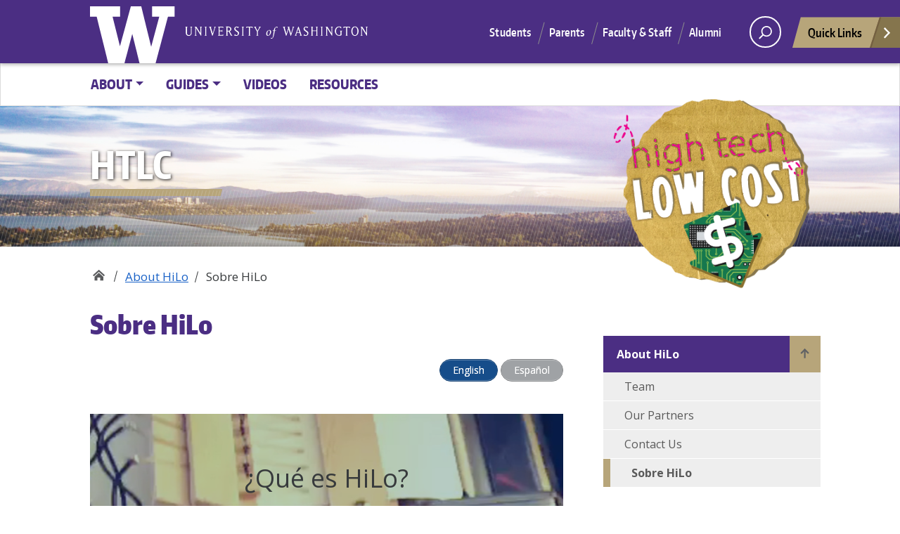

--- FILE ---
content_type: text/html; charset=UTF-8
request_url: https://hightechlowcost.org/about/sobre-hilo/
body_size: 71937
content:
<!doctype html>
<html lang="en-US" class="no-js">
<head>
	<meta charset="UTF-8">
	<meta name="viewport" content="width=device-width, initial-scale=1, minimum-scale=1">
	<link rel="shortcut icon" href="https://hightechlowcost.org/wp-content/themes/uw_wp_theme/favicon.ico">
	<link rel="profile" href="http://gmpg.org/xfn/11">

	<script>document.documentElement.classList.remove("no-js");</script>

	<title>Sobre HiLo &#8211; HTLC</title>
<meta name='robots' content='max-image-preview:large' />
<link rel='dns-prefetch' href='//fonts.googleapis.com' />
<link href='https://fonts.gstatic.com' crossorigin rel='preconnect' />
<link rel="alternate" type="application/rss+xml" title="HTLC &raquo; Feed" href="https://hightechlowcost.org/feed/" />
<link rel="alternate" type="application/rss+xml" title="HTLC &raquo; Comments Feed" href="https://hightechlowcost.org/comments/feed/" />
<link rel="alternate" title="oEmbed (JSON)" type="application/json+oembed" href="https://hightechlowcost.org/wp-json/oembed/1.0/embed?url=https%3A%2F%2Fhightechlowcost.org%2Fabout%2Fsobre-hilo%2F" />
<link rel="alternate" title="oEmbed (XML)" type="text/xml+oembed" href="https://hightechlowcost.org/wp-json/oembed/1.0/embed?url=https%3A%2F%2Fhightechlowcost.org%2Fabout%2Fsobre-hilo%2F&#038;format=xml" />
<meta property="og:image" content="https://s3-us-west-2.amazonaws.com/uw-s3-cdn/wp-content/uploads/sites/10/2019/06/21094817/Univ-of-Washington_Memorial-Way.jpg" />
<meta name="twitter:card" content="summary" />
<meta name="twitter:site" content="@uw" />
<meta name="twitter:creator" content="@uw" />
<meta name="twitter:card" content="summary_large_image" />
<meta property="og:title" content="Sobre HiLo" />
<meta property="og:url" content="https://hightechlowcost.org/about/sobre-hilo/" />
<meta property="og:site_name" content="HTLC" />
<meta property="og:description" content="¿Qué es HiLo?" />

			
<style id='wp-img-auto-sizes-contain-inline-css' type='text/css'>
img:is([sizes=auto i],[sizes^="auto," i]){contain-intrinsic-size:3000px 1500px}
/*# sourceURL=wp-img-auto-sizes-contain-inline-css */
</style>
<link rel='stylesheet' id='sbi_styles-css' href='https://hightechlowcost.org/wp-content/plugins/instagram-feed/css/sbi-styles.min.css?ver=6.10.0' type='text/css' media='all' />
<style id='wp-emoji-styles-inline-css' type='text/css'>

	img.wp-smiley, img.emoji {
		display: inline !important;
		border: none !important;
		box-shadow: none !important;
		height: 1em !important;
		width: 1em !important;
		margin: 0 0.07em !important;
		vertical-align: -0.1em !important;
		background: none !important;
		padding: 0 !important;
	}
/*# sourceURL=wp-emoji-styles-inline-css */
</style>
<style id='wp-block-library-inline-css' type='text/css'>
:root{--wp-block-synced-color:#7a00df;--wp-block-synced-color--rgb:122,0,223;--wp-bound-block-color:var(--wp-block-synced-color);--wp-editor-canvas-background:#ddd;--wp-admin-theme-color:#007cba;--wp-admin-theme-color--rgb:0,124,186;--wp-admin-theme-color-darker-10:#006ba1;--wp-admin-theme-color-darker-10--rgb:0,107,160.5;--wp-admin-theme-color-darker-20:#005a87;--wp-admin-theme-color-darker-20--rgb:0,90,135;--wp-admin-border-width-focus:2px}@media (min-resolution:192dpi){:root{--wp-admin-border-width-focus:1.5px}}.wp-element-button{cursor:pointer}:root .has-very-light-gray-background-color{background-color:#eee}:root .has-very-dark-gray-background-color{background-color:#313131}:root .has-very-light-gray-color{color:#eee}:root .has-very-dark-gray-color{color:#313131}:root .has-vivid-green-cyan-to-vivid-cyan-blue-gradient-background{background:linear-gradient(135deg,#00d084,#0693e3)}:root .has-purple-crush-gradient-background{background:linear-gradient(135deg,#34e2e4,#4721fb 50%,#ab1dfe)}:root .has-hazy-dawn-gradient-background{background:linear-gradient(135deg,#faaca8,#dad0ec)}:root .has-subdued-olive-gradient-background{background:linear-gradient(135deg,#fafae1,#67a671)}:root .has-atomic-cream-gradient-background{background:linear-gradient(135deg,#fdd79a,#004a59)}:root .has-nightshade-gradient-background{background:linear-gradient(135deg,#330968,#31cdcf)}:root .has-midnight-gradient-background{background:linear-gradient(135deg,#020381,#2874fc)}:root{--wp--preset--font-size--normal:16px;--wp--preset--font-size--huge:42px}.has-regular-font-size{font-size:1em}.has-larger-font-size{font-size:2.625em}.has-normal-font-size{font-size:var(--wp--preset--font-size--normal)}.has-huge-font-size{font-size:var(--wp--preset--font-size--huge)}.has-text-align-center{text-align:center}.has-text-align-left{text-align:left}.has-text-align-right{text-align:right}.has-fit-text{white-space:nowrap!important}#end-resizable-editor-section{display:none}.aligncenter{clear:both}.items-justified-left{justify-content:flex-start}.items-justified-center{justify-content:center}.items-justified-right{justify-content:flex-end}.items-justified-space-between{justify-content:space-between}.screen-reader-text{border:0;clip-path:inset(50%);height:1px;margin:-1px;overflow:hidden;padding:0;position:absolute;width:1px;word-wrap:normal!important}.screen-reader-text:focus{background-color:#ddd;clip-path:none;color:#444;display:block;font-size:1em;height:auto;left:5px;line-height:normal;padding:15px 23px 14px;text-decoration:none;top:5px;width:auto;z-index:100000}html :where(.has-border-color){border-style:solid}html :where([style*=border-top-color]){border-top-style:solid}html :where([style*=border-right-color]){border-right-style:solid}html :where([style*=border-bottom-color]){border-bottom-style:solid}html :where([style*=border-left-color]){border-left-style:solid}html :where([style*=border-width]){border-style:solid}html :where([style*=border-top-width]){border-top-style:solid}html :where([style*=border-right-width]){border-right-style:solid}html :where([style*=border-bottom-width]){border-bottom-style:solid}html :where([style*=border-left-width]){border-left-style:solid}html :where(img[class*=wp-image-]){height:auto;max-width:100%}:where(figure){margin:0 0 1em}html :where(.is-position-sticky){--wp-admin--admin-bar--position-offset:var(--wp-admin--admin-bar--height,0px)}@media screen and (max-width:600px){html :where(.is-position-sticky){--wp-admin--admin-bar--position-offset:0px}}

/*# sourceURL=wp-block-library-inline-css */
</style><style id='wp-block-cover-inline-css' type='text/css'>
.wp-block-cover,.wp-block-cover-image{align-items:center;background-position:50%;box-sizing:border-box;display:flex;justify-content:center;min-height:430px;overflow:hidden;overflow:clip;padding:1em;position:relative}.wp-block-cover .has-background-dim:not([class*=-background-color]),.wp-block-cover-image .has-background-dim:not([class*=-background-color]),.wp-block-cover-image.has-background-dim:not([class*=-background-color]),.wp-block-cover.has-background-dim:not([class*=-background-color]){background-color:#000}.wp-block-cover .has-background-dim.has-background-gradient,.wp-block-cover-image .has-background-dim.has-background-gradient{background-color:initial}.wp-block-cover-image.has-background-dim:before,.wp-block-cover.has-background-dim:before{background-color:inherit;content:""}.wp-block-cover .wp-block-cover__background,.wp-block-cover .wp-block-cover__gradient-background,.wp-block-cover-image .wp-block-cover__background,.wp-block-cover-image .wp-block-cover__gradient-background,.wp-block-cover-image.has-background-dim:not(.has-background-gradient):before,.wp-block-cover.has-background-dim:not(.has-background-gradient):before{bottom:0;left:0;opacity:.5;position:absolute;right:0;top:0}.wp-block-cover-image.has-background-dim.has-background-dim-10 .wp-block-cover__background,.wp-block-cover-image.has-background-dim.has-background-dim-10 .wp-block-cover__gradient-background,.wp-block-cover-image.has-background-dim.has-background-dim-10:not(.has-background-gradient):before,.wp-block-cover.has-background-dim.has-background-dim-10 .wp-block-cover__background,.wp-block-cover.has-background-dim.has-background-dim-10 .wp-block-cover__gradient-background,.wp-block-cover.has-background-dim.has-background-dim-10:not(.has-background-gradient):before{opacity:.1}.wp-block-cover-image.has-background-dim.has-background-dim-20 .wp-block-cover__background,.wp-block-cover-image.has-background-dim.has-background-dim-20 .wp-block-cover__gradient-background,.wp-block-cover-image.has-background-dim.has-background-dim-20:not(.has-background-gradient):before,.wp-block-cover.has-background-dim.has-background-dim-20 .wp-block-cover__background,.wp-block-cover.has-background-dim.has-background-dim-20 .wp-block-cover__gradient-background,.wp-block-cover.has-background-dim.has-background-dim-20:not(.has-background-gradient):before{opacity:.2}.wp-block-cover-image.has-background-dim.has-background-dim-30 .wp-block-cover__background,.wp-block-cover-image.has-background-dim.has-background-dim-30 .wp-block-cover__gradient-background,.wp-block-cover-image.has-background-dim.has-background-dim-30:not(.has-background-gradient):before,.wp-block-cover.has-background-dim.has-background-dim-30 .wp-block-cover__background,.wp-block-cover.has-background-dim.has-background-dim-30 .wp-block-cover__gradient-background,.wp-block-cover.has-background-dim.has-background-dim-30:not(.has-background-gradient):before{opacity:.3}.wp-block-cover-image.has-background-dim.has-background-dim-40 .wp-block-cover__background,.wp-block-cover-image.has-background-dim.has-background-dim-40 .wp-block-cover__gradient-background,.wp-block-cover-image.has-background-dim.has-background-dim-40:not(.has-background-gradient):before,.wp-block-cover.has-background-dim.has-background-dim-40 .wp-block-cover__background,.wp-block-cover.has-background-dim.has-background-dim-40 .wp-block-cover__gradient-background,.wp-block-cover.has-background-dim.has-background-dim-40:not(.has-background-gradient):before{opacity:.4}.wp-block-cover-image.has-background-dim.has-background-dim-50 .wp-block-cover__background,.wp-block-cover-image.has-background-dim.has-background-dim-50 .wp-block-cover__gradient-background,.wp-block-cover-image.has-background-dim.has-background-dim-50:not(.has-background-gradient):before,.wp-block-cover.has-background-dim.has-background-dim-50 .wp-block-cover__background,.wp-block-cover.has-background-dim.has-background-dim-50 .wp-block-cover__gradient-background,.wp-block-cover.has-background-dim.has-background-dim-50:not(.has-background-gradient):before{opacity:.5}.wp-block-cover-image.has-background-dim.has-background-dim-60 .wp-block-cover__background,.wp-block-cover-image.has-background-dim.has-background-dim-60 .wp-block-cover__gradient-background,.wp-block-cover-image.has-background-dim.has-background-dim-60:not(.has-background-gradient):before,.wp-block-cover.has-background-dim.has-background-dim-60 .wp-block-cover__background,.wp-block-cover.has-background-dim.has-background-dim-60 .wp-block-cover__gradient-background,.wp-block-cover.has-background-dim.has-background-dim-60:not(.has-background-gradient):before{opacity:.6}.wp-block-cover-image.has-background-dim.has-background-dim-70 .wp-block-cover__background,.wp-block-cover-image.has-background-dim.has-background-dim-70 .wp-block-cover__gradient-background,.wp-block-cover-image.has-background-dim.has-background-dim-70:not(.has-background-gradient):before,.wp-block-cover.has-background-dim.has-background-dim-70 .wp-block-cover__background,.wp-block-cover.has-background-dim.has-background-dim-70 .wp-block-cover__gradient-background,.wp-block-cover.has-background-dim.has-background-dim-70:not(.has-background-gradient):before{opacity:.7}.wp-block-cover-image.has-background-dim.has-background-dim-80 .wp-block-cover__background,.wp-block-cover-image.has-background-dim.has-background-dim-80 .wp-block-cover__gradient-background,.wp-block-cover-image.has-background-dim.has-background-dim-80:not(.has-background-gradient):before,.wp-block-cover.has-background-dim.has-background-dim-80 .wp-block-cover__background,.wp-block-cover.has-background-dim.has-background-dim-80 .wp-block-cover__gradient-background,.wp-block-cover.has-background-dim.has-background-dim-80:not(.has-background-gradient):before{opacity:.8}.wp-block-cover-image.has-background-dim.has-background-dim-90 .wp-block-cover__background,.wp-block-cover-image.has-background-dim.has-background-dim-90 .wp-block-cover__gradient-background,.wp-block-cover-image.has-background-dim.has-background-dim-90:not(.has-background-gradient):before,.wp-block-cover.has-background-dim.has-background-dim-90 .wp-block-cover__background,.wp-block-cover.has-background-dim.has-background-dim-90 .wp-block-cover__gradient-background,.wp-block-cover.has-background-dim.has-background-dim-90:not(.has-background-gradient):before{opacity:.9}.wp-block-cover-image.has-background-dim.has-background-dim-100 .wp-block-cover__background,.wp-block-cover-image.has-background-dim.has-background-dim-100 .wp-block-cover__gradient-background,.wp-block-cover-image.has-background-dim.has-background-dim-100:not(.has-background-gradient):before,.wp-block-cover.has-background-dim.has-background-dim-100 .wp-block-cover__background,.wp-block-cover.has-background-dim.has-background-dim-100 .wp-block-cover__gradient-background,.wp-block-cover.has-background-dim.has-background-dim-100:not(.has-background-gradient):before{opacity:1}.wp-block-cover .wp-block-cover__background.has-background-dim.has-background-dim-0,.wp-block-cover .wp-block-cover__gradient-background.has-background-dim.has-background-dim-0,.wp-block-cover-image .wp-block-cover__background.has-background-dim.has-background-dim-0,.wp-block-cover-image .wp-block-cover__gradient-background.has-background-dim.has-background-dim-0{opacity:0}.wp-block-cover .wp-block-cover__background.has-background-dim.has-background-dim-10,.wp-block-cover .wp-block-cover__gradient-background.has-background-dim.has-background-dim-10,.wp-block-cover-image .wp-block-cover__background.has-background-dim.has-background-dim-10,.wp-block-cover-image .wp-block-cover__gradient-background.has-background-dim.has-background-dim-10{opacity:.1}.wp-block-cover .wp-block-cover__background.has-background-dim.has-background-dim-20,.wp-block-cover .wp-block-cover__gradient-background.has-background-dim.has-background-dim-20,.wp-block-cover-image .wp-block-cover__background.has-background-dim.has-background-dim-20,.wp-block-cover-image .wp-block-cover__gradient-background.has-background-dim.has-background-dim-20{opacity:.2}.wp-block-cover .wp-block-cover__background.has-background-dim.has-background-dim-30,.wp-block-cover .wp-block-cover__gradient-background.has-background-dim.has-background-dim-30,.wp-block-cover-image .wp-block-cover__background.has-background-dim.has-background-dim-30,.wp-block-cover-image .wp-block-cover__gradient-background.has-background-dim.has-background-dim-30{opacity:.3}.wp-block-cover .wp-block-cover__background.has-background-dim.has-background-dim-40,.wp-block-cover .wp-block-cover__gradient-background.has-background-dim.has-background-dim-40,.wp-block-cover-image .wp-block-cover__background.has-background-dim.has-background-dim-40,.wp-block-cover-image .wp-block-cover__gradient-background.has-background-dim.has-background-dim-40{opacity:.4}.wp-block-cover .wp-block-cover__background.has-background-dim.has-background-dim-50,.wp-block-cover .wp-block-cover__gradient-background.has-background-dim.has-background-dim-50,.wp-block-cover-image .wp-block-cover__background.has-background-dim.has-background-dim-50,.wp-block-cover-image .wp-block-cover__gradient-background.has-background-dim.has-background-dim-50{opacity:.5}.wp-block-cover .wp-block-cover__background.has-background-dim.has-background-dim-60,.wp-block-cover .wp-block-cover__gradient-background.has-background-dim.has-background-dim-60,.wp-block-cover-image .wp-block-cover__background.has-background-dim.has-background-dim-60,.wp-block-cover-image .wp-block-cover__gradient-background.has-background-dim.has-background-dim-60{opacity:.6}.wp-block-cover .wp-block-cover__background.has-background-dim.has-background-dim-70,.wp-block-cover .wp-block-cover__gradient-background.has-background-dim.has-background-dim-70,.wp-block-cover-image .wp-block-cover__background.has-background-dim.has-background-dim-70,.wp-block-cover-image .wp-block-cover__gradient-background.has-background-dim.has-background-dim-70{opacity:.7}.wp-block-cover .wp-block-cover__background.has-background-dim.has-background-dim-80,.wp-block-cover .wp-block-cover__gradient-background.has-background-dim.has-background-dim-80,.wp-block-cover-image .wp-block-cover__background.has-background-dim.has-background-dim-80,.wp-block-cover-image .wp-block-cover__gradient-background.has-background-dim.has-background-dim-80{opacity:.8}.wp-block-cover .wp-block-cover__background.has-background-dim.has-background-dim-90,.wp-block-cover .wp-block-cover__gradient-background.has-background-dim.has-background-dim-90,.wp-block-cover-image .wp-block-cover__background.has-background-dim.has-background-dim-90,.wp-block-cover-image .wp-block-cover__gradient-background.has-background-dim.has-background-dim-90{opacity:.9}.wp-block-cover .wp-block-cover__background.has-background-dim.has-background-dim-100,.wp-block-cover .wp-block-cover__gradient-background.has-background-dim.has-background-dim-100,.wp-block-cover-image .wp-block-cover__background.has-background-dim.has-background-dim-100,.wp-block-cover-image .wp-block-cover__gradient-background.has-background-dim.has-background-dim-100{opacity:1}.wp-block-cover-image.alignleft,.wp-block-cover-image.alignright,.wp-block-cover.alignleft,.wp-block-cover.alignright{max-width:420px;width:100%}.wp-block-cover-image.aligncenter,.wp-block-cover-image.alignleft,.wp-block-cover-image.alignright,.wp-block-cover.aligncenter,.wp-block-cover.alignleft,.wp-block-cover.alignright{display:flex}.wp-block-cover .wp-block-cover__inner-container,.wp-block-cover-image .wp-block-cover__inner-container{color:inherit;position:relative;width:100%}.wp-block-cover-image.is-position-top-left,.wp-block-cover.is-position-top-left{align-items:flex-start;justify-content:flex-start}.wp-block-cover-image.is-position-top-center,.wp-block-cover.is-position-top-center{align-items:flex-start;justify-content:center}.wp-block-cover-image.is-position-top-right,.wp-block-cover.is-position-top-right{align-items:flex-start;justify-content:flex-end}.wp-block-cover-image.is-position-center-left,.wp-block-cover.is-position-center-left{align-items:center;justify-content:flex-start}.wp-block-cover-image.is-position-center-center,.wp-block-cover.is-position-center-center{align-items:center;justify-content:center}.wp-block-cover-image.is-position-center-right,.wp-block-cover.is-position-center-right{align-items:center;justify-content:flex-end}.wp-block-cover-image.is-position-bottom-left,.wp-block-cover.is-position-bottom-left{align-items:flex-end;justify-content:flex-start}.wp-block-cover-image.is-position-bottom-center,.wp-block-cover.is-position-bottom-center{align-items:flex-end;justify-content:center}.wp-block-cover-image.is-position-bottom-right,.wp-block-cover.is-position-bottom-right{align-items:flex-end;justify-content:flex-end}.wp-block-cover-image.has-custom-content-position.has-custom-content-position .wp-block-cover__inner-container,.wp-block-cover.has-custom-content-position.has-custom-content-position .wp-block-cover__inner-container{margin:0}.wp-block-cover-image.has-custom-content-position.has-custom-content-position.is-position-bottom-left .wp-block-cover__inner-container,.wp-block-cover-image.has-custom-content-position.has-custom-content-position.is-position-bottom-right .wp-block-cover__inner-container,.wp-block-cover-image.has-custom-content-position.has-custom-content-position.is-position-center-left .wp-block-cover__inner-container,.wp-block-cover-image.has-custom-content-position.has-custom-content-position.is-position-center-right .wp-block-cover__inner-container,.wp-block-cover-image.has-custom-content-position.has-custom-content-position.is-position-top-left .wp-block-cover__inner-container,.wp-block-cover-image.has-custom-content-position.has-custom-content-position.is-position-top-right .wp-block-cover__inner-container,.wp-block-cover.has-custom-content-position.has-custom-content-position.is-position-bottom-left .wp-block-cover__inner-container,.wp-block-cover.has-custom-content-position.has-custom-content-position.is-position-bottom-right .wp-block-cover__inner-container,.wp-block-cover.has-custom-content-position.has-custom-content-position.is-position-center-left .wp-block-cover__inner-container,.wp-block-cover.has-custom-content-position.has-custom-content-position.is-position-center-right .wp-block-cover__inner-container,.wp-block-cover.has-custom-content-position.has-custom-content-position.is-position-top-left .wp-block-cover__inner-container,.wp-block-cover.has-custom-content-position.has-custom-content-position.is-position-top-right .wp-block-cover__inner-container{margin:0;width:auto}.wp-block-cover .wp-block-cover__image-background,.wp-block-cover video.wp-block-cover__video-background,.wp-block-cover-image .wp-block-cover__image-background,.wp-block-cover-image video.wp-block-cover__video-background{border:none;bottom:0;box-shadow:none;height:100%;left:0;margin:0;max-height:none;max-width:none;object-fit:cover;outline:none;padding:0;position:absolute;right:0;top:0;width:100%}.wp-block-cover-image.has-parallax,.wp-block-cover.has-parallax,.wp-block-cover__image-background.has-parallax,video.wp-block-cover__video-background.has-parallax{background-attachment:fixed;background-repeat:no-repeat;background-size:cover}@supports (-webkit-touch-callout:inherit){.wp-block-cover-image.has-parallax,.wp-block-cover.has-parallax,.wp-block-cover__image-background.has-parallax,video.wp-block-cover__video-background.has-parallax{background-attachment:scroll}}@media (prefers-reduced-motion:reduce){.wp-block-cover-image.has-parallax,.wp-block-cover.has-parallax,.wp-block-cover__image-background.has-parallax,video.wp-block-cover__video-background.has-parallax{background-attachment:scroll}}.wp-block-cover-image.is-repeated,.wp-block-cover.is-repeated,.wp-block-cover__image-background.is-repeated,video.wp-block-cover__video-background.is-repeated{background-repeat:repeat;background-size:auto}.wp-block-cover-image-text,.wp-block-cover-image-text a,.wp-block-cover-image-text a:active,.wp-block-cover-image-text a:focus,.wp-block-cover-image-text a:hover,.wp-block-cover-text,.wp-block-cover-text a,.wp-block-cover-text a:active,.wp-block-cover-text a:focus,.wp-block-cover-text a:hover,section.wp-block-cover-image h2,section.wp-block-cover-image h2 a,section.wp-block-cover-image h2 a:active,section.wp-block-cover-image h2 a:focus,section.wp-block-cover-image h2 a:hover{color:#fff}.wp-block-cover-image .wp-block-cover.has-left-content{justify-content:flex-start}.wp-block-cover-image .wp-block-cover.has-right-content{justify-content:flex-end}.wp-block-cover-image.has-left-content .wp-block-cover-image-text,.wp-block-cover.has-left-content .wp-block-cover-text,section.wp-block-cover-image.has-left-content>h2{margin-left:0;text-align:left}.wp-block-cover-image.has-right-content .wp-block-cover-image-text,.wp-block-cover.has-right-content .wp-block-cover-text,section.wp-block-cover-image.has-right-content>h2{margin-right:0;text-align:right}.wp-block-cover .wp-block-cover-text,.wp-block-cover-image .wp-block-cover-image-text,section.wp-block-cover-image>h2{font-size:2em;line-height:1.25;margin-bottom:0;max-width:840px;padding:.44em;text-align:center;z-index:1}:where(.wp-block-cover-image:not(.has-text-color)),:where(.wp-block-cover:not(.has-text-color)){color:#fff}:where(.wp-block-cover-image.is-light:not(.has-text-color)),:where(.wp-block-cover.is-light:not(.has-text-color)){color:#000}:root :where(.wp-block-cover h1:not(.has-text-color)),:root :where(.wp-block-cover h2:not(.has-text-color)),:root :where(.wp-block-cover h3:not(.has-text-color)),:root :where(.wp-block-cover h4:not(.has-text-color)),:root :where(.wp-block-cover h5:not(.has-text-color)),:root :where(.wp-block-cover h6:not(.has-text-color)),:root :where(.wp-block-cover p:not(.has-text-color)){color:inherit}body:not(.editor-styles-wrapper) .wp-block-cover:not(.wp-block-cover:has(.wp-block-cover__background+.wp-block-cover__inner-container)) .wp-block-cover__image-background,body:not(.editor-styles-wrapper) .wp-block-cover:not(.wp-block-cover:has(.wp-block-cover__background+.wp-block-cover__inner-container)) .wp-block-cover__video-background{z-index:0}body:not(.editor-styles-wrapper) .wp-block-cover:not(.wp-block-cover:has(.wp-block-cover__background+.wp-block-cover__inner-container)) .wp-block-cover__background,body:not(.editor-styles-wrapper) .wp-block-cover:not(.wp-block-cover:has(.wp-block-cover__background+.wp-block-cover__inner-container)) .wp-block-cover__gradient-background,body:not(.editor-styles-wrapper) .wp-block-cover:not(.wp-block-cover:has(.wp-block-cover__background+.wp-block-cover__inner-container)) .wp-block-cover__inner-container,body:not(.editor-styles-wrapper) .wp-block-cover:not(.wp-block-cover:has(.wp-block-cover__background+.wp-block-cover__inner-container)).has-background-dim:not(.has-background-gradient):before{z-index:1}.has-modal-open body:not(.editor-styles-wrapper) .wp-block-cover:not(.wp-block-cover:has(.wp-block-cover__background+.wp-block-cover__inner-container)) .wp-block-cover__inner-container{z-index:auto}
/*# sourceURL=https://hightechlowcost.org/wp-includes/blocks/cover/style.min.css */
</style>
<style id='wp-block-heading-inline-css' type='text/css'>
h1:where(.wp-block-heading).has-background,h2:where(.wp-block-heading).has-background,h3:where(.wp-block-heading).has-background,h4:where(.wp-block-heading).has-background,h5:where(.wp-block-heading).has-background,h6:where(.wp-block-heading).has-background{padding:1.25em 2.375em}h1.has-text-align-left[style*=writing-mode]:where([style*=vertical-lr]),h1.has-text-align-right[style*=writing-mode]:where([style*=vertical-rl]),h2.has-text-align-left[style*=writing-mode]:where([style*=vertical-lr]),h2.has-text-align-right[style*=writing-mode]:where([style*=vertical-rl]),h3.has-text-align-left[style*=writing-mode]:where([style*=vertical-lr]),h3.has-text-align-right[style*=writing-mode]:where([style*=vertical-rl]),h4.has-text-align-left[style*=writing-mode]:where([style*=vertical-lr]),h4.has-text-align-right[style*=writing-mode]:where([style*=vertical-rl]),h5.has-text-align-left[style*=writing-mode]:where([style*=vertical-lr]),h5.has-text-align-right[style*=writing-mode]:where([style*=vertical-rl]),h6.has-text-align-left[style*=writing-mode]:where([style*=vertical-lr]),h6.has-text-align-right[style*=writing-mode]:where([style*=vertical-rl]){rotate:180deg}
/*# sourceURL=https://hightechlowcost.org/wp-includes/blocks/heading/style.min.css */
</style>
<style id='wp-block-list-inline-css' type='text/css'>
ol,ul{box-sizing:border-box}:root :where(.wp-block-list.has-background){padding:1.25em 2.375em}
/*# sourceURL=https://hightechlowcost.org/wp-includes/blocks/list/style.min.css */
</style>
<style id='wp-block-paragraph-inline-css' type='text/css'>
.is-small-text{font-size:.875em}.is-regular-text{font-size:1em}.is-large-text{font-size:2.25em}.is-larger-text{font-size:3em}.has-drop-cap:not(:focus):first-letter{float:left;font-size:8.4em;font-style:normal;font-weight:100;line-height:.68;margin:.05em .1em 0 0;text-transform:uppercase}body.rtl .has-drop-cap:not(:focus):first-letter{float:none;margin-left:.1em}p.has-drop-cap.has-background{overflow:hidden}:root :where(p.has-background){padding:1.25em 2.375em}:where(p.has-text-color:not(.has-link-color)) a{color:inherit}p.has-text-align-left[style*="writing-mode:vertical-lr"],p.has-text-align-right[style*="writing-mode:vertical-rl"]{rotate:180deg}
/*# sourceURL=https://hightechlowcost.org/wp-includes/blocks/paragraph/style.min.css */
</style>
<style id='global-styles-inline-css' type='text/css'>
:root{--wp--preset--aspect-ratio--square: 1;--wp--preset--aspect-ratio--4-3: 4/3;--wp--preset--aspect-ratio--3-4: 3/4;--wp--preset--aspect-ratio--3-2: 3/2;--wp--preset--aspect-ratio--2-3: 2/3;--wp--preset--aspect-ratio--16-9: 16/9;--wp--preset--aspect-ratio--9-16: 9/16;--wp--preset--color--black: #000000;--wp--preset--color--cyan-bluish-gray: #abb8c3;--wp--preset--color--white: #ffffff;--wp--preset--color--pale-pink: #f78da7;--wp--preset--color--vivid-red: #cf2e2e;--wp--preset--color--luminous-vivid-orange: #ff6900;--wp--preset--color--luminous-vivid-amber: #fcb900;--wp--preset--color--light-green-cyan: #7bdcb5;--wp--preset--color--vivid-green-cyan: #00d084;--wp--preset--color--pale-cyan-blue: #8ed1fc;--wp--preset--color--vivid-cyan-blue: #0693e3;--wp--preset--color--vivid-purple: #9b51e0;--wp--preset--color--dusty-orange: #ed8f5b;--wp--preset--color--dusty-red: #e36d60;--wp--preset--color--dusty-wine: #9c4368;--wp--preset--color--dark-sunset: #33223b;--wp--preset--color--almost-black: #0a1c28;--wp--preset--color--dusty-water: #41848f;--wp--preset--color--dusty-sky: #72a7a3;--wp--preset--color--dusty-daylight: #97c0b7;--wp--preset--color--dusty-sun: #eee9d1;--wp--preset--gradient--vivid-cyan-blue-to-vivid-purple: linear-gradient(135deg,rgb(6,147,227) 0%,rgb(155,81,224) 100%);--wp--preset--gradient--light-green-cyan-to-vivid-green-cyan: linear-gradient(135deg,rgb(122,220,180) 0%,rgb(0,208,130) 100%);--wp--preset--gradient--luminous-vivid-amber-to-luminous-vivid-orange: linear-gradient(135deg,rgb(252,185,0) 0%,rgb(255,105,0) 100%);--wp--preset--gradient--luminous-vivid-orange-to-vivid-red: linear-gradient(135deg,rgb(255,105,0) 0%,rgb(207,46,46) 100%);--wp--preset--gradient--very-light-gray-to-cyan-bluish-gray: linear-gradient(135deg,rgb(238,238,238) 0%,rgb(169,184,195) 100%);--wp--preset--gradient--cool-to-warm-spectrum: linear-gradient(135deg,rgb(74,234,220) 0%,rgb(151,120,209) 20%,rgb(207,42,186) 40%,rgb(238,44,130) 60%,rgb(251,105,98) 80%,rgb(254,248,76) 100%);--wp--preset--gradient--blush-light-purple: linear-gradient(135deg,rgb(255,206,236) 0%,rgb(152,150,240) 100%);--wp--preset--gradient--blush-bordeaux: linear-gradient(135deg,rgb(254,205,165) 0%,rgb(254,45,45) 50%,rgb(107,0,62) 100%);--wp--preset--gradient--luminous-dusk: linear-gradient(135deg,rgb(255,203,112) 0%,rgb(199,81,192) 50%,rgb(65,88,208) 100%);--wp--preset--gradient--pale-ocean: linear-gradient(135deg,rgb(255,245,203) 0%,rgb(182,227,212) 50%,rgb(51,167,181) 100%);--wp--preset--gradient--electric-grass: linear-gradient(135deg,rgb(202,248,128) 0%,rgb(113,206,126) 100%);--wp--preset--gradient--midnight: linear-gradient(135deg,rgb(2,3,129) 0%,rgb(40,116,252) 100%);--wp--preset--font-size--small: 16px;--wp--preset--font-size--medium: 20px;--wp--preset--font-size--large: 36px;--wp--preset--font-size--x-large: 42px;--wp--preset--font-size--regular: 20px;--wp--preset--font-size--larger: 48px;--wp--preset--spacing--20: 0.44rem;--wp--preset--spacing--30: 0.67rem;--wp--preset--spacing--40: 1rem;--wp--preset--spacing--50: 1.5rem;--wp--preset--spacing--60: 2.25rem;--wp--preset--spacing--70: 3.38rem;--wp--preset--spacing--80: 5.06rem;--wp--preset--shadow--natural: 6px 6px 9px rgba(0, 0, 0, 0.2);--wp--preset--shadow--deep: 12px 12px 50px rgba(0, 0, 0, 0.4);--wp--preset--shadow--sharp: 6px 6px 0px rgba(0, 0, 0, 0.2);--wp--preset--shadow--outlined: 6px 6px 0px -3px rgb(255, 255, 255), 6px 6px rgb(0, 0, 0);--wp--preset--shadow--crisp: 6px 6px 0px rgb(0, 0, 0);}:where(.is-layout-flex){gap: 0.5em;}:where(.is-layout-grid){gap: 0.5em;}body .is-layout-flex{display: flex;}.is-layout-flex{flex-wrap: wrap;align-items: center;}.is-layout-flex > :is(*, div){margin: 0;}body .is-layout-grid{display: grid;}.is-layout-grid > :is(*, div){margin: 0;}:where(.wp-block-columns.is-layout-flex){gap: 2em;}:where(.wp-block-columns.is-layout-grid){gap: 2em;}:where(.wp-block-post-template.is-layout-flex){gap: 1.25em;}:where(.wp-block-post-template.is-layout-grid){gap: 1.25em;}.has-black-color{color: var(--wp--preset--color--black) !important;}.has-cyan-bluish-gray-color{color: var(--wp--preset--color--cyan-bluish-gray) !important;}.has-white-color{color: var(--wp--preset--color--white) !important;}.has-pale-pink-color{color: var(--wp--preset--color--pale-pink) !important;}.has-vivid-red-color{color: var(--wp--preset--color--vivid-red) !important;}.has-luminous-vivid-orange-color{color: var(--wp--preset--color--luminous-vivid-orange) !important;}.has-luminous-vivid-amber-color{color: var(--wp--preset--color--luminous-vivid-amber) !important;}.has-light-green-cyan-color{color: var(--wp--preset--color--light-green-cyan) !important;}.has-vivid-green-cyan-color{color: var(--wp--preset--color--vivid-green-cyan) !important;}.has-pale-cyan-blue-color{color: var(--wp--preset--color--pale-cyan-blue) !important;}.has-vivid-cyan-blue-color{color: var(--wp--preset--color--vivid-cyan-blue) !important;}.has-vivid-purple-color{color: var(--wp--preset--color--vivid-purple) !important;}.has-black-background-color{background-color: var(--wp--preset--color--black) !important;}.has-cyan-bluish-gray-background-color{background-color: var(--wp--preset--color--cyan-bluish-gray) !important;}.has-white-background-color{background-color: var(--wp--preset--color--white) !important;}.has-pale-pink-background-color{background-color: var(--wp--preset--color--pale-pink) !important;}.has-vivid-red-background-color{background-color: var(--wp--preset--color--vivid-red) !important;}.has-luminous-vivid-orange-background-color{background-color: var(--wp--preset--color--luminous-vivid-orange) !important;}.has-luminous-vivid-amber-background-color{background-color: var(--wp--preset--color--luminous-vivid-amber) !important;}.has-light-green-cyan-background-color{background-color: var(--wp--preset--color--light-green-cyan) !important;}.has-vivid-green-cyan-background-color{background-color: var(--wp--preset--color--vivid-green-cyan) !important;}.has-pale-cyan-blue-background-color{background-color: var(--wp--preset--color--pale-cyan-blue) !important;}.has-vivid-cyan-blue-background-color{background-color: var(--wp--preset--color--vivid-cyan-blue) !important;}.has-vivid-purple-background-color{background-color: var(--wp--preset--color--vivid-purple) !important;}.has-black-border-color{border-color: var(--wp--preset--color--black) !important;}.has-cyan-bluish-gray-border-color{border-color: var(--wp--preset--color--cyan-bluish-gray) !important;}.has-white-border-color{border-color: var(--wp--preset--color--white) !important;}.has-pale-pink-border-color{border-color: var(--wp--preset--color--pale-pink) !important;}.has-vivid-red-border-color{border-color: var(--wp--preset--color--vivid-red) !important;}.has-luminous-vivid-orange-border-color{border-color: var(--wp--preset--color--luminous-vivid-orange) !important;}.has-luminous-vivid-amber-border-color{border-color: var(--wp--preset--color--luminous-vivid-amber) !important;}.has-light-green-cyan-border-color{border-color: var(--wp--preset--color--light-green-cyan) !important;}.has-vivid-green-cyan-border-color{border-color: var(--wp--preset--color--vivid-green-cyan) !important;}.has-pale-cyan-blue-border-color{border-color: var(--wp--preset--color--pale-cyan-blue) !important;}.has-vivid-cyan-blue-border-color{border-color: var(--wp--preset--color--vivid-cyan-blue) !important;}.has-vivid-purple-border-color{border-color: var(--wp--preset--color--vivid-purple) !important;}.has-vivid-cyan-blue-to-vivid-purple-gradient-background{background: var(--wp--preset--gradient--vivid-cyan-blue-to-vivid-purple) !important;}.has-light-green-cyan-to-vivid-green-cyan-gradient-background{background: var(--wp--preset--gradient--light-green-cyan-to-vivid-green-cyan) !important;}.has-luminous-vivid-amber-to-luminous-vivid-orange-gradient-background{background: var(--wp--preset--gradient--luminous-vivid-amber-to-luminous-vivid-orange) !important;}.has-luminous-vivid-orange-to-vivid-red-gradient-background{background: var(--wp--preset--gradient--luminous-vivid-orange-to-vivid-red) !important;}.has-very-light-gray-to-cyan-bluish-gray-gradient-background{background: var(--wp--preset--gradient--very-light-gray-to-cyan-bluish-gray) !important;}.has-cool-to-warm-spectrum-gradient-background{background: var(--wp--preset--gradient--cool-to-warm-spectrum) !important;}.has-blush-light-purple-gradient-background{background: var(--wp--preset--gradient--blush-light-purple) !important;}.has-blush-bordeaux-gradient-background{background: var(--wp--preset--gradient--blush-bordeaux) !important;}.has-luminous-dusk-gradient-background{background: var(--wp--preset--gradient--luminous-dusk) !important;}.has-pale-ocean-gradient-background{background: var(--wp--preset--gradient--pale-ocean) !important;}.has-electric-grass-gradient-background{background: var(--wp--preset--gradient--electric-grass) !important;}.has-midnight-gradient-background{background: var(--wp--preset--gradient--midnight) !important;}.has-small-font-size{font-size: var(--wp--preset--font-size--small) !important;}.has-medium-font-size{font-size: var(--wp--preset--font-size--medium) !important;}.has-large-font-size{font-size: var(--wp--preset--font-size--large) !important;}.has-x-large-font-size{font-size: var(--wp--preset--font-size--x-large) !important;}
/*# sourceURL=global-styles-inline-css */
</style>

<style id='classic-theme-styles-inline-css' type='text/css'>
/*! This file is auto-generated */
.wp-block-button__link{color:#fff;background-color:#32373c;border-radius:9999px;box-shadow:none;text-decoration:none;padding:calc(.667em + 2px) calc(1.333em + 2px);font-size:1.125em}.wp-block-file__button{background:#32373c;color:#fff;text-decoration:none}
/*# sourceURL=/wp-includes/css/classic-themes.min.css */
</style>
<link rel='stylesheet' id='uhe_ultimate_hover-css' href='https://hightechlowcost.org/wp-content/plugins/ultimate-hover-effects-pro/assets/css/ultimate-hover.css?ver=6.9' type='text/css' media='all' />
<link rel='stylesheet' id='uhe_i_hover-css' href='https://hightechlowcost.org/wp-content/plugins/ultimate-hover-effects-pro/assets/css/ihover.css?ver=6.9' type='text/css' media='all' />
<link rel='stylesheet' id='uhe_caption-css' href='https://hightechlowcost.org/wp-content/plugins/ultimate-hover-effects-pro/assets/css/caption.css?ver=6.9' type='text/css' media='all' />
<link rel='stylesheet' id='uhe_custom-css' href='https://hightechlowcost.org/wp-content/plugins/ultimate-hover-effects-pro/assets/css/custom.css?ver=6.9' type='text/css' media='all' />
<link rel='stylesheet' id='uhe_responsive-css' href='https://hightechlowcost.org/wp-content/plugins/ultimate-hover-effects-pro/assets/css/responsive.css?ver=6.9' type='text/css' media='all' />
<link rel='stylesheet' id='uw_wp_theme-fonts-css' href='https://fonts.googleapis.com/css?family=Open%20Sans%3A300i%2C400i%2C600i%2C700i%2C300%2C400%2C600%2C700%7CEncode%20Sans%3A400%2C600&#038;subset=latin%2Clatin-ext' type='text/css' media='all' />
<link rel='stylesheet' id='uw_wp_theme-base-style-css' href='https://hightechlowcost.org/wp-content/themes/uw_wp_theme/style.css?ver=3.6.1' type='text/css' media='all' />
<link rel='stylesheet' id='uw_wp_theme-bootstrap-css' href='https://hightechlowcost.org/wp-content/themes/uw_wp_theme/css/bootstrap.css?ver=3.6.1' type='text/css' media='all' />
<link rel='stylesheet' id='uw_wp_theme-child-style-css' href='https://hightechlowcost.org/wp-content/themes/uw_wp_theme_child/style.css?ver=1.1' type='text/css' media='all' />
<script type="text/javascript" src="https://hightechlowcost.org/wp-content/plugins/ultimate-hover-effects-pro/assets/js/ultimate-hover.min.js?ver=6.9" id="uhe_ultimate_hover_js-js"></script>
<script type="text/javascript" src="https://hightechlowcost.org/wp-content/themes/uw_wp_theme/js/skip-link-focus-fix.js?ver=3.6.1" id="uw_wp_theme-skip-link-focus-fix-js" defer></script>
<script type="text/javascript" src="https://hightechlowcost.org/wp-content/themes/uw_wp_theme/js/keyboard-navmenu.js?ver=3.6.1" id="uw_wp_theme-keyboard-navmenu-js" defer></script>
<script type="text/javascript" src="https://hightechlowcost.org/wp-content/themes/uw_wp_theme/js/keyboard-button.js?ver=3.6.1" id="uw_wp_theme-keyboard-button-js" defer></script>
<link rel="https://api.w.org/" href="https://hightechlowcost.org/wp-json/" /><link rel="alternate" title="JSON" type="application/json" href="https://hightechlowcost.org/wp-json/wp/v2/pages/779" /><link rel="EditURI" type="application/rsd+xml" title="RSD" href="https://hightechlowcost.org/xmlrpc.php?rsd" />
<meta name="generator" content="WordPress 6.9" />
<link rel="canonical" href="https://hightechlowcost.org/about/sobre-hilo/" />
<link rel='shortlink' href='https://hightechlowcost.org/?p=779' />
<link rel='stylesheet' id='su-shortcodes-css' href='https://hightechlowcost.org/wp-content/plugins/shortcodes-ultimate/includes/css/shortcodes.css?ver=7.4.8' type='text/css' media='all' />
</head>

<body class="wp-singular page-template-default page page-id-779 page-child parent-pageid-458 wp-theme-uw_wp_theme wp-child-theme-uw_wp_theme_child metaslider-plugin has-sidebar">
<a class="screen-reader-shortcut" href="#primary">Skip to content</a>


<div id="uwsearcharea" aria-hidden="true" class="uw-search-bar-container" data-search="uw" hidden>

	<div class="container no-height" role="search">
		<div class="center-block uw-search-wrapper">
			<form class="uw-search" data-sitesearch="https://hightechlowcost.org/" action="https://www.washington.edu/search/">
				<select id="mobile-search-select" class="visible-xs custom-select" aria-label="Search scope">
											<option value="uw" >All the UW</option>
						<option value="site">Current site</option>
									</select>

				<fieldset id="search-options">
					<legend id="uw-search-label">Search scope</legend>
					<div id="search-labels" class="labels hidden-xs">
						<!--load these labels and input if UW is selected in Theme Settings -->
											<label id="uw" class="radio checked"><input class="radiobtn" type="radio" name="search" value="uw" data-toggle="radio" checked />All the UW</label>
						<label id="site" class="radio"><input  class="radiobtn" type="radio" name="search" value="site" data-toggle="radio" />Current site</label>

					<!--OR load these labels and input if Site is selected in Theme Settings -->
										</div>
				</fieldset>
				<div class="search-form-wrapper">
					<label class="screen-reader" for="uw-search-bar">Enter search text</label>
					<input id="uw-search-bar" type="search"
						name="q"
						value="" autocomplete="off" placeholder="Search" />
				</div>
				<input type="submit" value="search" class="search" tabindex="0"/>
			</form>
		</div>
	</div>
</div>


<div id="page" class="site">
<nav id="quicklinks" aria-label="quick links" aria-hidden="true">
    <ul id="big-links">
        <li><span class="icon-myuw" tabindex="-1"></span><a href="https://my.uw.edu">MyUW</a></li>
        <li><span class="icon-calendar" tabindex="-1"></span><a href="https://www.washington.edu/calendar/">Calendar</a></li>
        <li><span class="icon-directories" tabindex="-1"></span><a href="https://directory.uw.edu/">Directories</a></li>
        <li><span class="icon-libraries" tabindex="-1"></span><a href="https://lib.washington.edu">Libraries</a></li>
        <li><span class="icon-medicine" tabindex="-1"></span><a href="https://uwmedicine.org">UW Medicine</a></li>
        <li><span class="icon-maps" tabindex="-1"></span><a href="https://www.washington.edu/maps/">Maps</a></li>
        <li><span class="icon-uwtoday" tabindex="-1"></span><a href="https://www.washington.edu/news/">UW Today</a></li>
    </ul>

    <h3>Helpful Links</h3>
    <ul id="little-links">
        <li><span class="false" tabindex="-1"></span><a href="https://it.uw.edu">Information Technology</a></li>
        <li><span class="false" tabindex="-1"></span><a href="https://isc.uw.edu/">Employee Self Service</a></li>
        <li><span class="false" tabindex="-1"></span><a href="https://hfs.uw.edu/Husky-Card-Services/">Husky Card</a></li>
        <li><span class="false" tabindex="-1"></span><a href="https://www.uwb.edu/">UW Bothell</a></li>
        <li><span class="false" tabindex="-1"></span><a href="https://tacoma.uw.edu">UW Tacoma</a></li>
        <li><span class="false" tabindex="-1"></span><a href="https://facebook.com/UofWA">UW Facebook</a></li>
        <li><span class="false" tabindex="-1"></span><a href="https://twitter.com/UW">UW Twitter</a></li>
    </ul>
</nav>
	<div id="page-inner">

		<header id="masthead" class="site-header">
			<div class="navbar navbar-expand-lg">
				<div class="navbar-brand site-branding">
					<a href="https://www.washington.edu/" title="University of Washington Home" class="uw-patch" tabindex="0">University of Washington</a>
					<a href="https://www.washington.edu/" title="University of Washington Home" class="uw-wordmark" tabindex="-1" aria-hidden="true">University of Washington</a>
				</div><!-- .site-branding -->

				<div id="site-navigation" class="main-navigation" aria-label="related links" role="navigation">
					<div class="audience-menu-container collapse navbar-collapse">
						<ul id="purple-bar" class="navbar-menu menu"><li id="menu-item-1658" class="menu-item menu-item-type-custom menu-item-object-custom menu-item-1658"><a href="//uw.edu/studentlife/">Students</a></li>
<li id="menu-item-1659" class="menu-item menu-item-type-custom menu-item-object-custom menu-item-1659"><a href="//uw.edu/parents/">Parents</a></li>
<li id="menu-item-1660" class="menu-item menu-item-type-custom menu-item-object-custom menu-item-1660"><a href="//uw.edu/facultystaff/">Faculty &amp; Staff</a></li>
<li id="menu-item-1661" class="menu-item menu-item-type-custom menu-item-object-custom menu-item-1661"><a href="//uw.edu/alumni/">Alumni</a></li>
</ul>					</div>
					<div id="search-quicklinks">
						<button class="uw-search" aria-owns="uwsearcharea" aria-controls="uwsearcharea" aria-expanded="false" aria-label="open search area" aria-haspopup="true">
							<svg version="1.1" xmlns="http://www.w3.org/2000/svg" xmlns:xlink="http://www.w3.org/1999/xlink" x="0px" y="0px" width="19px" height="51px" viewBox="0 0 18.776 51.062" enable-background="new 0 0 18.776 51.062" xml:space="preserve" focusable="false">
								<g><path fill="#FFFFFF" d="M3.537,7.591C3.537,3.405,6.94,0,11.128,0c4.188,0,7.595,3.406,7.595,7.591 c0,4.187-3.406,7.593-7.595,7.593C6.94,15.185,3.537,11.778,3.537,7.591z M5.245,7.591c0,3.246,2.643,5.885,5.884,5.885 c3.244,0,5.89-2.64,5.89-5.885c0-3.245-2.646-5.882-5.89-5.882C7.883,1.71,5.245,4.348,5.245,7.591z"/><rect x="2.418" y="11.445" transform="matrix(0.7066 0.7076 -0.7076 0.7066 11.7842 2.0922)" fill="#FFFFFF" width="1.902" height="7.622"/></g><path fill="#FFFFFF" d="M3.501,47.864c0.19,0.194,0.443,0.29,0.694,0.29c0.251,0,0.502-0.096,0.695-0.29l5.691-5.691l5.692,5.691 c0.192,0.194,0.443,0.29,0.695,0.29c0.25,0,0.503-0.096,0.694-0.29c0.385-0.382,0.385-1.003,0-1.388l-5.692-5.691l5.692-5.692 c0.385-0.385,0.385-1.005,0-1.388c-0.383-0.385-1.004-0.385-1.389,0l-5.692,5.691L4.89,33.705c-0.385-0.385-1.006-0.385-1.389,0 c-0.385,0.383-0.385,1.003,0,1.388l5.692,5.692l-5.692,5.691C3.116,46.861,3.116,47.482,3.501,47.864z"/>
							</svg>
						</button>
													<button class="uw-quicklinks" aria-haspopup="true" aria-expanded="false" aria-label="Open quick links">Quick Links
								<svg version="1.1" xmlns="http://www.w3.org/2000/svg" x="0px" y="0px" width="15.63px" height="69.13px" viewBox="0 0 15.63 69.13" enable-background="new 0 0 15.63 69.13" xml:space="preserve" focusable="false"><polygon fill="#FFFFFF" points="12.8,7.776 12.803,7.773 5.424,0 3.766,1.573 9.65,7.776 3.766,13.98 5.424,15.553 12.803,7.78"/><polygon fill="#FFFFFF" points="9.037,61.351 9.036,61.351 14.918,55.15 13.26,53.577 7.459,59.689 1.658,53.577 0,55.15 5.882,61.351 5.882,61.351 5.884,61.353 0,67.557 1.658,69.13 7.459,63.019 13.26,69.13 14.918,67.557 9.034,61.353"/></svg>
							</button>
											</div><!-- search-quicklinks -->
				</div><!-- #site-navigation -->
			</div><!-- .navbar.navbar-expand-lg -->
		</header><!-- #masthead -->

		


	<nav aria-label="primary" class="navbar navbar-expand-md navbar-light white-bar">
						<button class="navbar-toggler" type="button" data-toggle="collapse" data-target="#white-bar" aria-controls="white-bar" aria-expanded="false" aria-label="Toggle navigation">
							<span class="navbar-toggler-icon">Menu</span>
						  </button><div class="container-fluid"><div id="white-bar" class="collapse navbar-collapse"><ul id="menu-main-navigation" class="navbar-nav classic-menu-nav"><li id="menu-item-494" class="menu-item menu-item-type-post_type menu-item-object-page current-page-ancestor menu-item-has-children nav-item dropdown top-level-nav">
	<a class="nav-link dropdown-toggle"  href="https://hightechlowcost.org/about/" data-toggle="dropdown" aria-expanded="false" role="button">About</a>
<ul class="dropdown-menu">
<li class="nav-item menu-item menu-item-type-post_type menu-item-object-page current-page-ancestor nav-item-502"><a class="nav-link"  href="https://hightechlowcost.org/about/">About HiLo</a>
	</li>
<li class="nav-item menu-item menu-item-type-post_type menu-item-object-page nav-item-710"><a class="nav-link"  href="https://hightechlowcost.org/about/team/">Team</a>
	</li>
<li class="nav-item menu-item menu-item-type-post_type menu-item-object-page nav-item-1019"><a class="nav-link"  href="https://hightechlowcost.org/about/partners/">Our Partners</a>
	</li>
<li class="nav-item menu-item menu-item-type-post_type menu-item-object-page nav-item-498"><a class="nav-link"  href="https://hightechlowcost.org/about/contact-us/">Contact Us</a>
	</li>

</ul>

</li>
<li id="menu-item-89" class="menu-item menu-item-type-post_type menu-item-object-page menu-item-has-children nav-item dropdown top-level-nav">
	<a class="nav-link dropdown-toggle"  href="https://hightechlowcost.org/guides/" data-toggle="dropdown" aria-expanded="false" role="button">Guides</a>
<ul class="dropdown-menu">
<li class="nav-item menu-item menu-item-type-post_type menu-item-object-page nav-item-563"><a class="nav-link"  href="https://hightechlowcost.org/guides/">List of Guides</a>
	</li>
<li class="nav-item menu-item menu-item-type-post_type menu-item-object-page nav-item-501"><a class="nav-link"  href="https://hightechlowcost.org/guides/stop-motion-animation/">Stop-Motion Animation</a>
	</li>
<li class="nav-item menu-item menu-item-type-post_type menu-item-object-page nav-item-500"><a class="nav-link"  href="https://hightechlowcost.org/guides/paper-boats/">Paper Boats</a>
	</li>
<li class="nav-item menu-item menu-item-type-post_type menu-item-object-page nav-item-1380"><a class="nav-link"  href="https://hightechlowcost.org/guides/spiro-inquiry/">Spiro Inquiry</a>
	</li>

</ul>

</li>
<li id="menu-item-90" class="menu-item menu-item-type-post_type menu-item-object-page nav-item top-level-nav">
	<a class="nav-link"  href="https://hightechlowcost.org/videos/">Videos</a>
</li>
<li id="menu-item-86" class="menu-item menu-item-type-post_type menu-item-object-page nav-item top-level-nav">
	<a class="nav-link"  href="https://hightechlowcost.org/resources/">Resources</a>
</li>
</ul></div></div></nav>


<div class="uw-hero-image" style="background-image:url(https://www.education.uw.edu/htlc/wp-content/themes/uw_wp_theme/assets/headers/new-burke.png)" role="region" aria-label="site title and banner">
	<div class="htlc-bg"></div>
	<div class="container-fluid">
		<a href="https://hightechlowcost.org/" title="HTLC"><div class="uw-site-title">HTLC</div></a>
		<div class="udub-slant-divider gold"><span></span></div>
	</div>
</div>
<div class="container-fluid ">
<nav class='uw-breadcrumbs' aria-label='breadcrumbs'><ul><li><a href="https://hightechlowcost.org/" title="HTLC">HTLC</a><li><a href="https://hightechlowcost.org/about/" title="About HiLo">About HiLo</a></li><li  class="current" ><span>Sobre HiLo</span></li></ul></nav>
</div>
<div class="container-fluid uw-body">
	<div class="row">

		<main id="primary" class="site-main uw-body-copy col-md-8">

		
<article id="post-779" class="post-779 page type-page status-publish hentry">
	<header class="entry-header">
		<h1 class="entry-title">Sobre HiLo</h1>	</header><!-- .entry-header -->
	
	<div class="entry-content">
		<p class="has-text-align-right"><a href="http://hightechlowcost.org/about/" class="su-button su-button-style-default" style="color:#FFFFFF;background-color:#164d8a;border-color:#123e6f;border-radius:34px" target="_self"><span style="color:#FFFFFF;padding:0px 18px;font-size:14px;line-height:28px;border-color:#5c83ae;border-radius:34px;text-shadow:0px 0px 0px #ffffff"> English</span></a> <a href="http://hightechlowcost.org/sobre-hilo/" class="su-button su-button-style-default" style="color:#FFFFFF;background-color:#9fa2a5;border-color:#808284;border-radius:34px" target="_self"><span style="color:#FFFFFF;padding:0px 18px;font-size:14px;line-height:28px;border-color:#bcbec0;border-radius:34px;text-shadow:0px 0px 0px #ffffff"> Español</span></a></p>
<div class="su-spacer" style="height:30px"></div>
<div class="wp-block-cover has-background-dim-30 has-background-dim" style="background-image:url(http://hightechlowcost.org/wp-content/uploads/2020/07/AboutHiLo_whatishilo01.jpg);background-color:#0b538d;min-height:200px;aspect-ratio:unset;">
<div class="wp-block-cover__inner-container is-layout-flow wp-block-cover-is-layout-flow">
<p class="has-text-align-center has-large-font-size">¿Qué es HiLo?</p>
</div>
</div>
<div class="su-spacer" style="height:30px"></div>
<p><strong>High Tech Low Cost</strong> es un proyecto de investigación que conecta prácticas de pensamiento digital computacional con el mundo social, cultural e histórico de los jóvenes. <span class="su-highlight" style="background:#dddeec;color:#000000">&nbsp;Usamos el término High Tech Low Cost para proyectos que usan herramientas digitales de bajo costo que al mismo tiempo alientan la participación en pensamientos y creaciones de alta complejidad. Creemos que el costo no debería ser una barrera para incluir significativamente la tecnología en el aprendizaje creativo.&nbsp;</span> E l propósito del proyecto es expandir el interés de los jóvenes en la ciencia y en las prácticas de pensamiento computacional que representen sus vidas e intereses fuera del aula de clases. Hemos pasado los últimos años diseñando proyectos de ciencia, ingeniería y arte de alta tecnología y bajo costo que los educadores y las familias pueden realizar con los jóvenes en actividades extracurriculares.</p>
<div class="su-spacer" style="height:30px"></div>
<h4 class="wp-block-heading">Hemos desarrollado:</h4>
<div class="su-spacer" style="height:20px"></div>
<ol class="wp-block-list">
<li><a rel="noreferrer noopener" href="http://hightechlowcost.org/guides/" target="_blank"><strong>guías curriculares</strong></a> para apoyar a los educadores a medida que introducen prácticas de creación digital de bajo costo en sus programas extracurriculares. Las guías están destinadas a inspirar adaptaciones reflexivas y reinvenciones de proyectos que resonarán entre los jóvenes en el desarrollo de sus intereses artísticos, históricos, culturales y científicos.
<div class="su-spacer" style="height:20px"></div>
</li>
<li><strong><a href="http://hightechlowcost.org/videos-para-el-hogar/" target="_blank" rel="noreferrer noopener">videos bilingües de ciencia</a></strong> que los jóvenes y las familias pueden ver en casa para construir proyectos de ciencia juntos. Los videos son una respuesta a la pandemia y tienen como objetivo apoyar a las familias y a los jóvenes en la construcción de proyectos científicos de bajo costo utilizando materiales que muchas personas tienen en sus hogares o en su comunidad. ¡También tienen como propósito ser una inspiración para que las familias realicen proyectos en nuevas direcciones que sean significativos para sus vidas y experiencias.
<div class="su-spacer" style="height:20px"></div>
</li>
<li><strong>Artículos</strong> de investigación relacionados con la equidad y la pedagogía en las comunidades extraescolares.</li>
</ol>
<div class="su-spacer" style="height:60px"></div>
<div class="wp-block-cover has-background-dim-30 has-background-dim" style="background-image:url(http://hightechlowcost.org/wp-content/uploads/2020/07/AboutHiLo_whoarewe02.jpg);background-color:#072669;background-position:36% 17%;min-height:200px;aspect-ratio:unset;">
<div class="wp-block-cover__inner-container is-layout-flow wp-block-cover-is-layout-flow">
<p class="has-text-align-center has-large-font-size">¿Quienes somos?</p>
</div>
</div>
<div class="su-spacer" style="height:30px"></div>
<p>Somos un grupo de educadores, artistas, informáticos e investigadores que valoramos la ciencia y el arte como una forma de entender y actuar en el mundo para mejorar nuestro futuro. Nuestro equipo proviene de programas extracurriculares, museos, universidades y estudios de arte en todo Estados Unidos. Nuestro objetivo es crear y sembrar nuevos proyectos de alta tecnologia y bajo costo que se centren en las experiencias de educadores de color en la comunidad en el diseño de nuevos proyectos de alta tecnología y bajo costo.</p>
<div class="su-spacer" style="height:60px"></div>
<div class="wp-block-cover has-background-dim" style="background-image:url(http://hightechlowcost.org/wp-content/uploads/2020/07/AboutHiLo_whatwedo01.jpg);background-color:#051f35;background-position:68% 40%;min-height:200px;aspect-ratio:unset;">
<div class="wp-block-cover__inner-container is-layout-flow wp-block-cover-is-layout-flow">
<p class="has-text-align-center has-large-font-size">¿Qué hacemos?</p>
</div>
</div>
<div class="su-spacer" style="height:30px"></div>
<p>Nuestro equipo ha estado trabajando con jóvenes en tres diferentes programas extracurriculares en California y Colorado a medida que desarrollamos nuevas prácticas de creación digital. Centrando la experiencia de los educadores comunitarios, desarrollamos nuevas habilidades con herramientas de alta tecnología y de bajo costo, diseñamos y reinventamos proyectos que respaldan nuevas prácticas de creación digital y estudiamos cómo los jóvenes expanden sus prácticas de pensamiento computacional mientras trabajaban con teléfonos inteligentes, máquinas de coser, cortadores de vinil y más. ¡Ahora estamos listos para compartir lo que hemos aprendido para que podamos seguir aprendiendo, mejorando e inventando juntos.</p>
	</div><!-- .entry-content -->

	</article><!-- #post-779 -->

		</main><!-- #primary -->

		
<aside id="secondary" aria-label="sidebar" class="primary-sidebar uw-sidebar widget-area col-md-4">
	<nav id="desktop-relative"><ul class="uw-sidebar-menu first-level"><li class="pagenav"><a href="https://hightechlowcost.org" title="Section home" class="homelink">Home</a><ul><li class="nav-item page-item-458 page_item_has_children current_page_ancestor current_page_parent child-page-existance-tester"><a href="https://hightechlowcost.org/about/" class="nav-link">About HiLo</a>
<ul class='children'>
	<li class="nav-item page-item-691 child-page-existance-tester"><a href="https://hightechlowcost.org/about/team/" class="nav-link">Team</a></li>
	<li class="nav-item page-item-906 child-page-existance-tester"><a href="https://hightechlowcost.org/about/partners/" class="nav-link">Our Partners</a></li>
	<li class="nav-item page-item-466 child-page-existance-tester"><a href="https://hightechlowcost.org/about/contact-us/" class="nav-link">Contact Us</a></li>
	<li class="nav-item page-item-779 active current_page_item"><a href="https://hightechlowcost.org/about/sobre-hilo/" class="nav-link">Sobre HiLo</a></li>
</ul>
</li>
</ul></li></ul></nav>	<section aria-label="shortcodes-ultimate" id="shortcodes-ultimate-5" class="widget shortcodes-ultimate"><div class="textwidget"><div class="su-spacer" style="height:10px"></div></div></section><section aria-label="widget_media_image" id="media_image-2" class="widget widget_media_image"><a href="https://hightechlowcost.org/"><img width="300" height="234" src="https://hightechlowcost.org/wp-content/uploads/2020/10/SideBar_Home-300x234.jpg" class="image wp-image-930  attachment-medium size-medium" alt="" style="max-width: 100%; height: auto;" decoding="async" loading="lazy" srcset="https://hightechlowcost.org/wp-content/uploads/2020/10/SideBar_Home-300x234.jpg 300w, https://hightechlowcost.org/wp-content/uploads/2020/10/SideBar_Home-375x293.jpg 375w, https://hightechlowcost.org/wp-content/uploads/2020/10/SideBar_Home.jpg 640w" sizes="(min-width: 960px) 75vw, 100vw" /></a></section><section aria-label="widget_search" id="search-2" class="widget widget_search"><h2 class="widget-title h4">Search for Resources</h2><span class="udub-slant-divider gold"><span></span></span><form role="search" method="get" id="searchform" class="searchform" action="https://hightechlowcost.org/">
	<div>
		<label class="screen-reader-text" for="s">Search for:</label>
		<input type="text" value="" name="s" id="s" placeholder="Search for:" autocomplete="off">
		<input type="submit" id="searchsubmit" value="Search">
	</div>
</form>
</section><section aria-label="shortcodes-ultimate" id="shortcodes-ultimate-3" class="widget shortcodes-ultimate"><div class="textwidget"><div class="su-spacer" style="height:40px"></div></div></section>
    <section aria-label="cards-widget" id="uw-widget-cards-7" class="widget cards-widget">
      <div class="default-card">

      <div class='card-image' style='background-image:url(https://hightechlowcost.org/wp-content/uploads/2020/10/SideBar05.jpg)'></div>

      <span>
      <h2 class="widget-title h4">
                <a href="http://nataliefreed.github.io/spiroweb/" class="pic-title">Spirogator</a>
              </h2>

      <span class="udub-slant"><span></span></span>

      <p>Math is converted into intricate drawings using computers and mouse clicks.</p>

              <a href="http://nataliefreed.github.io/spiroweb/" class="pic-text-more uw-btn btn-sm btn-gold">Try it out</a>
            </span>



      </div>

    </section><section aria-label="shortcodes-ultimate" id="shortcodes-ultimate-4" class="widget shortcodes-ultimate"><div class="textwidget"><div class="su-spacer" style="height:40px"></div></div></section><section aria-label="widget_custom_html" id="custom_html-2" class="widget_text widget widget_custom_html"><h2 class="widget-title h4">Connect with us</h2><span class="udub-slant-divider gold"><span></span></span><div class="textwidget custom-html-widget"><p>
	
</p>
<p>
	<a href="https://www.facebook.com/HighTechLowCostEd">Facebook</a><p>
	
</p>
	<a href="https://www.instagram.com/hightechlowcost/">Instagram</a>
	<p>
	
</p>
	<a href="https://twitter.com/HiLoEdProjects">Twitter</a><p>
	
</p>
	<a href="https://www.youtube.com/channel/UCaKYVLNc5-OgiECyVWgpbjQ">YouTube</a>
<p>
	
</p>
	<a href="mailto:high.tech.low.cost.ed@gmail.com">Email</a>
</p>
</div></section></aside><!-- #secondary -->

	</div><!-- .row -->
</div><!-- .container -->


		<footer id="colophon" class="site-footer">
			<a href="https://www.washington.edu/" class="footer-wordmark">University of Washington</a>
			<a href="https://www.washington.edu/boundless/" class="be-boundless">Be boundless</a>

			<div class="h4" id="social_preface">Connect with us:</div>
			<nav aria-labelledby="social_preface">
				<ul class="footer-social">
					<li><a class="facebook" href="https://www.facebook.com/UofWA">Facebook</a></li>
					<li><a class="twitter" href="https://x.com/UW">Twitter</a></li>
					<li><a class="instagram" href="https://instagram.com/uofwa/">Instagram</a></li>
					<li><a class="youtube" href="https://www.youtube.com/user/uwhuskies">YouTube</a></li>
					<li><a class="linkedin" href="https://www.linkedin.com/school/university-of-washington">LinkedIn</a></li>
					<li><a class="pinterest" href="https://www.pinterest.com/uofwa/">Pinterest</a></li>
				</ul>
			</nav>

			<nav aria-label="footer">
				<ul id="menu-footer-menu" class="footer-links"><li id="menu-item-1662" class="menu-item menu-item-type-custom menu-item-object-custom menu-item-1662"><a href="https://www.washington.edu/accessibility/">Accessibility</a></li>
<li id="menu-item-1663" class="menu-item menu-item-type-custom menu-item-object-custom menu-item-1663"><a href="https://www.washington.edu/contact/">Contact Us</a></li>
<li id="menu-item-1664" class="menu-item menu-item-type-custom menu-item-object-custom menu-item-1664"><a href="https://www.washington.edu/jobs/">Jobs</a></li>
<li id="menu-item-1665" class="menu-item menu-item-type-custom menu-item-object-custom menu-item-1665"><a href="https://www.washington.edu/safety/">Campus Safety</a></li>
<li id="menu-item-1666" class="menu-item menu-item-type-custom menu-item-object-custom menu-item-1666"><a href="https://my.uw.edu/">My UW</a></li>
<li id="menu-item-1667" class="menu-item menu-item-type-custom menu-item-object-custom menu-item-1667"><a href="https://www.washington.edu/rules/wac/">Rules Docket</a></li>
<li id="menu-item-1668" class="menu-item menu-item-type-custom menu-item-object-custom menu-item-1668"><a href="https://www.washington.edu/online/privacy/">Privacy</a></li>
<li id="menu-item-1669" class="menu-item menu-item-type-custom menu-item-object-custom menu-item-1669"><a href="https://www.washington.edu/online/terms/">Terms</a></li>
<li id="menu-item-1670" class="menu-item menu-item-type-custom menu-item-object-custom menu-item-1670"><a href="https://www.washington.edu/newsletter/">Newsletter</a></li>
</ul>			</nav>

			<div class="site-info">
				<p>&copy; 2026 University of Washington  |  Seattle, WA</p>
			</div><!-- .site-info -->
		</footer><!-- #colophon -->
	</div><!-- #page-inner -->
</div><!-- #page -->

<script type="speculationrules">
{"prefetch":[{"source":"document","where":{"and":[{"href_matches":"/*"},{"not":{"href_matches":["/wp-*.php","/wp-admin/*","/wp-content/uploads/*","/wp-content/*","/wp-content/plugins/*","/wp-content/themes/uw_wp_theme_child/*","/wp-content/themes/uw_wp_theme/*","/*\\?(.+)"]}},{"not":{"selector_matches":"a[rel~=\"nofollow\"]"}},{"not":{"selector_matches":".no-prefetch, .no-prefetch a"}}]},"eagerness":"conservative"}]}
</script>
<!-- Instagram Feed JS -->
<script type="text/javascript">
var sbiajaxurl = "https://hightechlowcost.org/wp-admin/admin-ajax.php";
</script>
<script type="text/javascript" src="https://hightechlowcost.org/wp-content/themes/uw_wp_theme/js/libs/jquery.min.js?ver=3.6.1" id="jquery-js"></script>
<script type="text/javascript" src="https://hightechlowcost.org/wp-content/themes/uw_wp_theme/js/libs/popper.min.js?ver=3.6.1" id="uw_wp_theme-popper-js"></script>
<script type="text/javascript" src="https://hightechlowcost.org/wp-content/themes/uw_wp_theme/js/libs/bootstrap.min.js?ver=3.6.1" id="uw_wp_theme-bootstrap-js"></script>
<script type="text/javascript" src="https://hightechlowcost.org/wp-content/themes/uw_wp_theme/js/libs/jquery.tinyscrollbar.js?ver=3.6.1" id="uw_wp_theme-tinyscrollbar-js"></script>
<script type="text/javascript" src="https://hightechlowcost.org/wp-content/themes/uw_wp_theme/js/uw.bootstrap.shortcode-init.js?ver=3.6.1" id="uw.bootstrap.shortcode-init-js"></script>
<script type="text/javascript" src="https://hightechlowcost.org/wp-includes/js/underscore.min.js?ver=1.13.7" id="underscore-js"></script>
<script type="text/javascript" src="https://hightechlowcost.org/wp-includes/js/backbone.min.js?ver=1.6.0" id="backbone-js"></script>
<script type="text/javascript" src="https://hightechlowcost.org/wp-content/themes/uw_wp_theme/js/shortcodes/gallery.js?ver=3.6.1" id="uw-gallery-script-js"></script>
<script type="text/javascript" src="https://hightechlowcost.org/wp-content/themes/uw_wp_theme/js/2014.min.js?ver=3.6.1" id="uw_wp_theme-2014-script-js"></script>
<script type="text/javascript" src="https://hightechlowcost.org/wp-content/themes/uw_wp_theme/js/classic-menu.js?ver=3.6.1" id="uw_wp_theme-classic-script-js"></script>
<script type="text/javascript" src="https://hightechlowcost.org/wp-content/themes/uw_wp_theme/js/sidebar-widgets.js?ver=3.6.1" id="uw_wp_theme-sidebar-widgets-script-js"></script>
<script type="text/javascript" src="https://hightechlowcost.org/wp-content/themes/uw_wp_theme/js/sidebar-nav.js?ver=3.6.1" id="uw_wp_theme-sidebar-nav-script-js"></script>
<script id="wp-emoji-settings" type="application/json">
{"baseUrl":"https://s.w.org/images/core/emoji/17.0.2/72x72/","ext":".png","svgUrl":"https://s.w.org/images/core/emoji/17.0.2/svg/","svgExt":".svg","source":{"concatemoji":"https://hightechlowcost.org/wp-includes/js/wp-emoji-release.min.js?ver=6.9"}}
</script>
<script type="module">
/* <![CDATA[ */
/*! This file is auto-generated */
const a=JSON.parse(document.getElementById("wp-emoji-settings").textContent),o=(window._wpemojiSettings=a,"wpEmojiSettingsSupports"),s=["flag","emoji"];function i(e){try{var t={supportTests:e,timestamp:(new Date).valueOf()};sessionStorage.setItem(o,JSON.stringify(t))}catch(e){}}function c(e,t,n){e.clearRect(0,0,e.canvas.width,e.canvas.height),e.fillText(t,0,0);t=new Uint32Array(e.getImageData(0,0,e.canvas.width,e.canvas.height).data);e.clearRect(0,0,e.canvas.width,e.canvas.height),e.fillText(n,0,0);const a=new Uint32Array(e.getImageData(0,0,e.canvas.width,e.canvas.height).data);return t.every((e,t)=>e===a[t])}function p(e,t){e.clearRect(0,0,e.canvas.width,e.canvas.height),e.fillText(t,0,0);var n=e.getImageData(16,16,1,1);for(let e=0;e<n.data.length;e++)if(0!==n.data[e])return!1;return!0}function u(e,t,n,a){switch(t){case"flag":return n(e,"\ud83c\udff3\ufe0f\u200d\u26a7\ufe0f","\ud83c\udff3\ufe0f\u200b\u26a7\ufe0f")?!1:!n(e,"\ud83c\udde8\ud83c\uddf6","\ud83c\udde8\u200b\ud83c\uddf6")&&!n(e,"\ud83c\udff4\udb40\udc67\udb40\udc62\udb40\udc65\udb40\udc6e\udb40\udc67\udb40\udc7f","\ud83c\udff4\u200b\udb40\udc67\u200b\udb40\udc62\u200b\udb40\udc65\u200b\udb40\udc6e\u200b\udb40\udc67\u200b\udb40\udc7f");case"emoji":return!a(e,"\ud83e\u1fac8")}return!1}function f(e,t,n,a){let r;const o=(r="undefined"!=typeof WorkerGlobalScope&&self instanceof WorkerGlobalScope?new OffscreenCanvas(300,150):document.createElement("canvas")).getContext("2d",{willReadFrequently:!0}),s=(o.textBaseline="top",o.font="600 32px Arial",{});return e.forEach(e=>{s[e]=t(o,e,n,a)}),s}function r(e){var t=document.createElement("script");t.src=e,t.defer=!0,document.head.appendChild(t)}a.supports={everything:!0,everythingExceptFlag:!0},new Promise(t=>{let n=function(){try{var e=JSON.parse(sessionStorage.getItem(o));if("object"==typeof e&&"number"==typeof e.timestamp&&(new Date).valueOf()<e.timestamp+604800&&"object"==typeof e.supportTests)return e.supportTests}catch(e){}return null}();if(!n){if("undefined"!=typeof Worker&&"undefined"!=typeof OffscreenCanvas&&"undefined"!=typeof URL&&URL.createObjectURL&&"undefined"!=typeof Blob)try{var e="postMessage("+f.toString()+"("+[JSON.stringify(s),u.toString(),c.toString(),p.toString()].join(",")+"));",a=new Blob([e],{type:"text/javascript"});const r=new Worker(URL.createObjectURL(a),{name:"wpTestEmojiSupports"});return void(r.onmessage=e=>{i(n=e.data),r.terminate(),t(n)})}catch(e){}i(n=f(s,u,c,p))}t(n)}).then(e=>{for(const n in e)a.supports[n]=e[n],a.supports.everything=a.supports.everything&&a.supports[n],"flag"!==n&&(a.supports.everythingExceptFlag=a.supports.everythingExceptFlag&&a.supports[n]);var t;a.supports.everythingExceptFlag=a.supports.everythingExceptFlag&&!a.supports.flag,a.supports.everything||((t=a.source||{}).concatemoji?r(t.concatemoji):t.wpemoji&&t.twemoji&&(r(t.twemoji),r(t.wpemoji)))});
//# sourceURL=https://hightechlowcost.org/wp-includes/js/wp-emoji-loader.min.js
/* ]]> */
</script>

</body>
</html>

<!-- Dynamic page generated in 0.397 seconds. -->

--- FILE ---
content_type: text/css
request_url: https://hightechlowcost.org/wp-content/themes/uw_wp_theme_child/style.css?ver=1.1
body_size: 6296
content:
/*
 Theme Name:       UW WordPress Theme - Child Theme
 Theme URI:        https://github.com/uweb/uw_wp_theme_child
 GitHub Theme URI: https://github.com/uweb/uw_wp_theme_child
 Primary Branch:   main
 Author:           UW Web Team
 Author URI:       https://github.com/uweb
 Description:      A child theme based on the UW WordPress Theme
 Template:         uw_wp_theme
 Version:          1.1
 License:          GNU General Public License v2 or later
 License URI:      http://www.gnu.org/licenses/gpl-2.0.html
 Tags:             two-columns, right-sidebar, responsive-layout, accessibility-ready
 Text Domain:      uw_wp_theme_child
*/
.home .uw-body .uw-site-title {
  font-size: 4em;
}
.uw-hero-image {
  height: 200px;
  background-color: #4b2e83;
  width: 100%;
  overflow: visible;
}
.uw-hero-image .htlc-bg{
  background: url(assets/images/htlc_logo_05.png) no-repeat 0 0 transparent;
  background-size: 100%;
  position:absolute;
  top:-10px;
  right:10%;
  width:280px;
  height:280px;
  z-index:100;
}
/*div.navnbar{
  overflow:visible;
  z-index:10;
}
header.site-header div.navbar .site-branding .uw-patch {
  background: url(assets/images/htlc_logo_05.png) no-repeat 0 0 transparent;
  background-size:100%;
  width:240px;
  height:280px;
  color: #fff;
  text-indent: -9999px;
}
header.site-header div.navbar .site-branding .uw-patch:focus, header.site-header div.navbar .site-branding .uw-patch:hover {
  background: url(assets/images/htlc_logo_05.png) no-repeat 0 0 transparent;
  background-size:100%;
}*/
.uw-thinstrip .uw-thin-links:before {
  height: 0;
  width: 0;
}
.uw-footer .be-boundless {
  background: url(assets/images/house-white.png) no-repeat center top transparent;
}
.uw-footer .be-boundless {
  line-height: 180px;
}
.uw-footer ul.footer-social li a.soundcloud {
  background: url('assets/svg/uw-coe-sprite-web.svg') no-repeat -414px -196px;
  width: 27px;
  height: 27px;
}
.one-fourth {
  width: 25%;
  padding: 5px;
  float: left;
}
.one-fourth-last {
  width: 25%;
  padding: 5px;
  float: left;
}
.one-fourth .alignleft,
.one-fourth-last .alignleft {
  margin-bottom: 18px;
}
/*Block styles */
#infoBlock {
  display: flex;
  flex-wrap: wrap;
}
.widgetizedTitleArea h1 {
  color: #fff;
  font-size: 3.4em;
}
.widgetizedArea {
  background-color: #fff;
  margin-top: -25px;
  margin-bottom: 50px;
  -webkit-box-shadow: 0 0 4px rgba(164, 164, 164, 0.5);
  box-shadow: 0 0 4px rgba(164, 164, 164, 0.5);
}
.widgetizedArea ul > li > ul {
  padding-left: 0;
}
.widgetizedArea ul > li > ul > li {
  width: 100%;
  padding: 0 20px 0 0;
  border: none;
  display: list-item;
}
.widgetizedArea ul li:last-child {
  border-right: 0;
}
.widgetizedArea ul li {
  display: inline;
  padding: 12px;
  width: 100%;
  position: relative;
  float: left;
  border: 0;
}
.widgetizedArea ul li h2 {
  display: inherit;
  font-size: 1.6em;
  color: #4b2e83;
}
.homepage_icons a.hp_icon {
  color: #4b2e83;
  display: block;
  font-family: "Encode Sans Compressed", sans-serif;
  font-size: 19px;
  font-weight: 700;
  margin-bottom: 10px;
  text-align: center;
}
.widgetizedArea ul li:last {
  padding-right: 0;
}
.home .slideshow_container_style-light .slideshow_transparent {
  opacity: .8;
  background: #4b2e83;
}
.home .slideshow_container_style-light .slideshow_button {
  opacity: 1;
  background: url(assets/images/light-arrows.png) no-repeat;
}
.home .slideshow_container_style-light .slideshow_description_box {
  position: absolute;
  bottom: 0;
  width: 80%;
  left: -400px;
  transform: skewX(-25deg);
  height: auto;
  padding: 2vh 5vh;
  margin-left: 100px;
  font-family: "Encode Sans Compressed";
  font-weight: 600;
}
.home .slideshow_container .slideshow_view .slideshow_slide.slideshow_slide_image .slideshow_description_box {
  margin-bottom: 4vh;
  margin-bottom: 0;
  height: 132px;
}
.home .slideshow_title,
.home .slideshow_description {
  transform: skewX(25deg);
}
.home .slideshow_container_style-light .slideshow_description_box div.slideshow_title {
  font-size: 2em;
}
.home .slideshow_container_style-light .slideshow_description_box div.slideshow_description {
  font-size: 1.2em;
}
.home .slideshow_container .slideshow_button.slideshow_next {
  background-position-x: right;
}
#mobile-relative.frontpage button.uw-mobile-menu-toggle {
  right: 0;
}
@media only screen and (min-width: 768px) {
  .uw-thinstrip .coe-wordmark {
    display: block;
    width: 326px;
    height: 24px;
    left: 150px;
    top: 0px;
  }
  .uw-thinstrip .uw-wordmark {
    display: block;
  }
  .tech-hero {
    height: 270px;
  }
  .widgetizedArea ul li {
    box-sizing: border-box;
    -webkit-box-sizing: border-box;
    width: 48%;
  }
  ul#infoBlock {
    margin: 0;
    padding: 0;
  }
  ul#infoBlock > li {
    margin-left: 2%;
  }
  .widgetizedArea ul li h2 {
    margin-top: 0;
  }
  #infoBlock li.icons {
    position: relative;
    padding: 20px;
    min-height: 200px;
  }
  #infoBlock li.icons::after {
    content: '';
    width: 1px;
    height: 100%;
    background-color: #e9e6f0;
    display: block;
    position: absolute;
    top: 0;
    right: 5px;
  }
  #infoBlock li.icons::before {
    content: '';
    width: 100%;
    height: 1px;
    background-color: #e9e6f0;
    display: block;
    position: absolute;
    top: 0;
    right: 5px;
  }
}
@media only screen and (min-width: 768px) and (max-width: 991px) {
  .uw-thinstrip .coe-wordmark {
    width: 542px;
    height: 38px;
    left: 150px;
    top: 0px;
  }
  .uw-thinstrip ul.uw-thin-links:before {
    height: 0;
    width: 0;
  }
  .uw-thinstrip ul.uw-thin-links:before {
    height: 0;
    width: 0;
  }
}
@media only screen and (min-width: 992px) {
  .uw-thinstrip .coe-wordmark {
    width: 542px;
    height: 38px;
    left: 150px;
    top: 0px;
  }
  .uw-thinstrip ul.uw-thin-links:before {
    height: 0;
    width: 0;
  }
  uw-thinstrip ul.uw-thin-links:before {
    height: 0;
    width: 0;
  }
  .widgetizedArea ul li {
    border-right: 1px solid;
    border-color: #e9e6f0;
    width: 18%;
    height: 73%;
    top: 13%;
  }
  #infoBlock li.icons::before,
  #infoBlock li.icons::after {
    height: 0;
    border-color: #fff;
  }
}
@media only screen and (max-width: 1200px) and (min-width: 992px) {
  .uw-thinstrip .uw-wordmark {
    left: 120px;
    height: 44px;
  }
}
